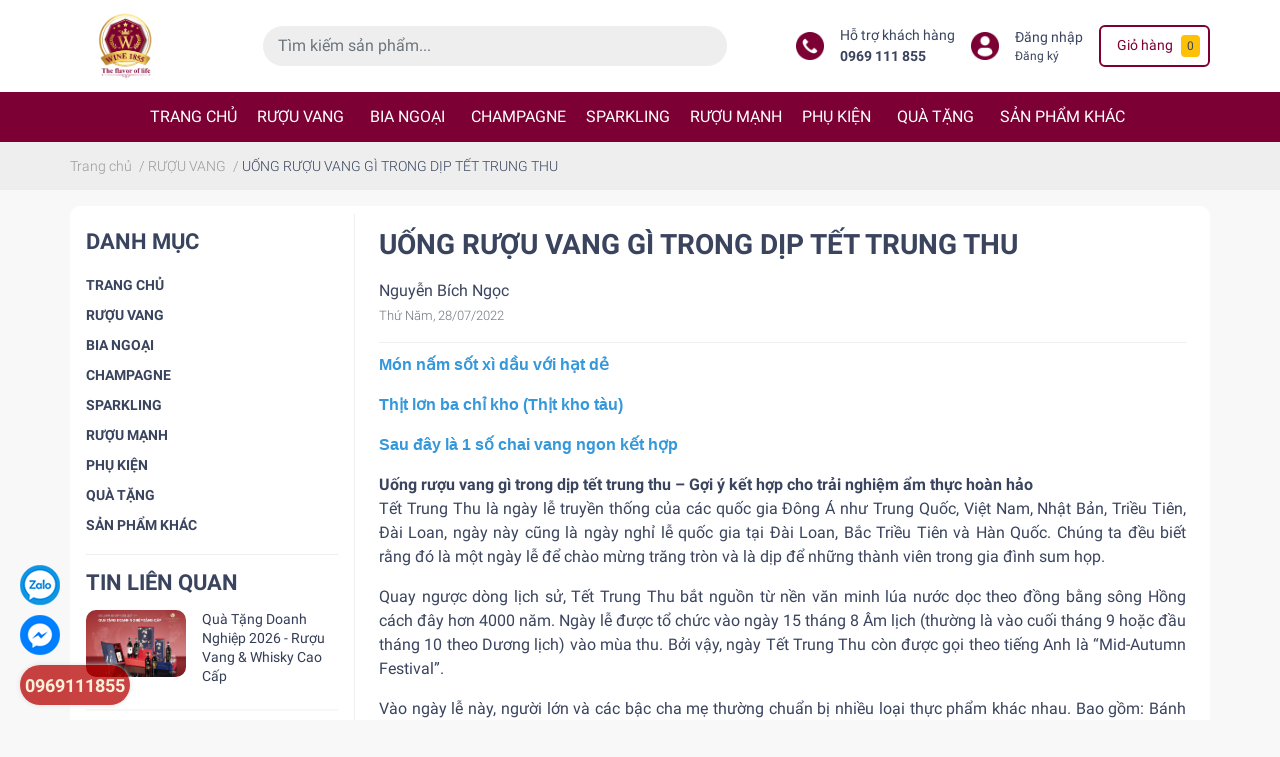

--- FILE ---
content_type: text/html; charset=utf-8
request_url: https://www.google.com/recaptcha/api2/anchor?ar=1&k=6Ldtu4IUAAAAAMQzG1gCw3wFlx_GytlZyLrXcsuK&co=aHR0cHM6Ly93aW5lMTg1NS52bjo0NDM.&hl=en&v=PoyoqOPhxBO7pBk68S4YbpHZ&size=invisible&anchor-ms=20000&execute-ms=30000&cb=v789cvvzd2q6
body_size: 48575
content:
<!DOCTYPE HTML><html dir="ltr" lang="en"><head><meta http-equiv="Content-Type" content="text/html; charset=UTF-8">
<meta http-equiv="X-UA-Compatible" content="IE=edge">
<title>reCAPTCHA</title>
<style type="text/css">
/* cyrillic-ext */
@font-face {
  font-family: 'Roboto';
  font-style: normal;
  font-weight: 400;
  font-stretch: 100%;
  src: url(//fonts.gstatic.com/s/roboto/v48/KFO7CnqEu92Fr1ME7kSn66aGLdTylUAMa3GUBHMdazTgWw.woff2) format('woff2');
  unicode-range: U+0460-052F, U+1C80-1C8A, U+20B4, U+2DE0-2DFF, U+A640-A69F, U+FE2E-FE2F;
}
/* cyrillic */
@font-face {
  font-family: 'Roboto';
  font-style: normal;
  font-weight: 400;
  font-stretch: 100%;
  src: url(//fonts.gstatic.com/s/roboto/v48/KFO7CnqEu92Fr1ME7kSn66aGLdTylUAMa3iUBHMdazTgWw.woff2) format('woff2');
  unicode-range: U+0301, U+0400-045F, U+0490-0491, U+04B0-04B1, U+2116;
}
/* greek-ext */
@font-face {
  font-family: 'Roboto';
  font-style: normal;
  font-weight: 400;
  font-stretch: 100%;
  src: url(//fonts.gstatic.com/s/roboto/v48/KFO7CnqEu92Fr1ME7kSn66aGLdTylUAMa3CUBHMdazTgWw.woff2) format('woff2');
  unicode-range: U+1F00-1FFF;
}
/* greek */
@font-face {
  font-family: 'Roboto';
  font-style: normal;
  font-weight: 400;
  font-stretch: 100%;
  src: url(//fonts.gstatic.com/s/roboto/v48/KFO7CnqEu92Fr1ME7kSn66aGLdTylUAMa3-UBHMdazTgWw.woff2) format('woff2');
  unicode-range: U+0370-0377, U+037A-037F, U+0384-038A, U+038C, U+038E-03A1, U+03A3-03FF;
}
/* math */
@font-face {
  font-family: 'Roboto';
  font-style: normal;
  font-weight: 400;
  font-stretch: 100%;
  src: url(//fonts.gstatic.com/s/roboto/v48/KFO7CnqEu92Fr1ME7kSn66aGLdTylUAMawCUBHMdazTgWw.woff2) format('woff2');
  unicode-range: U+0302-0303, U+0305, U+0307-0308, U+0310, U+0312, U+0315, U+031A, U+0326-0327, U+032C, U+032F-0330, U+0332-0333, U+0338, U+033A, U+0346, U+034D, U+0391-03A1, U+03A3-03A9, U+03B1-03C9, U+03D1, U+03D5-03D6, U+03F0-03F1, U+03F4-03F5, U+2016-2017, U+2034-2038, U+203C, U+2040, U+2043, U+2047, U+2050, U+2057, U+205F, U+2070-2071, U+2074-208E, U+2090-209C, U+20D0-20DC, U+20E1, U+20E5-20EF, U+2100-2112, U+2114-2115, U+2117-2121, U+2123-214F, U+2190, U+2192, U+2194-21AE, U+21B0-21E5, U+21F1-21F2, U+21F4-2211, U+2213-2214, U+2216-22FF, U+2308-230B, U+2310, U+2319, U+231C-2321, U+2336-237A, U+237C, U+2395, U+239B-23B7, U+23D0, U+23DC-23E1, U+2474-2475, U+25AF, U+25B3, U+25B7, U+25BD, U+25C1, U+25CA, U+25CC, U+25FB, U+266D-266F, U+27C0-27FF, U+2900-2AFF, U+2B0E-2B11, U+2B30-2B4C, U+2BFE, U+3030, U+FF5B, U+FF5D, U+1D400-1D7FF, U+1EE00-1EEFF;
}
/* symbols */
@font-face {
  font-family: 'Roboto';
  font-style: normal;
  font-weight: 400;
  font-stretch: 100%;
  src: url(//fonts.gstatic.com/s/roboto/v48/KFO7CnqEu92Fr1ME7kSn66aGLdTylUAMaxKUBHMdazTgWw.woff2) format('woff2');
  unicode-range: U+0001-000C, U+000E-001F, U+007F-009F, U+20DD-20E0, U+20E2-20E4, U+2150-218F, U+2190, U+2192, U+2194-2199, U+21AF, U+21E6-21F0, U+21F3, U+2218-2219, U+2299, U+22C4-22C6, U+2300-243F, U+2440-244A, U+2460-24FF, U+25A0-27BF, U+2800-28FF, U+2921-2922, U+2981, U+29BF, U+29EB, U+2B00-2BFF, U+4DC0-4DFF, U+FFF9-FFFB, U+10140-1018E, U+10190-1019C, U+101A0, U+101D0-101FD, U+102E0-102FB, U+10E60-10E7E, U+1D2C0-1D2D3, U+1D2E0-1D37F, U+1F000-1F0FF, U+1F100-1F1AD, U+1F1E6-1F1FF, U+1F30D-1F30F, U+1F315, U+1F31C, U+1F31E, U+1F320-1F32C, U+1F336, U+1F378, U+1F37D, U+1F382, U+1F393-1F39F, U+1F3A7-1F3A8, U+1F3AC-1F3AF, U+1F3C2, U+1F3C4-1F3C6, U+1F3CA-1F3CE, U+1F3D4-1F3E0, U+1F3ED, U+1F3F1-1F3F3, U+1F3F5-1F3F7, U+1F408, U+1F415, U+1F41F, U+1F426, U+1F43F, U+1F441-1F442, U+1F444, U+1F446-1F449, U+1F44C-1F44E, U+1F453, U+1F46A, U+1F47D, U+1F4A3, U+1F4B0, U+1F4B3, U+1F4B9, U+1F4BB, U+1F4BF, U+1F4C8-1F4CB, U+1F4D6, U+1F4DA, U+1F4DF, U+1F4E3-1F4E6, U+1F4EA-1F4ED, U+1F4F7, U+1F4F9-1F4FB, U+1F4FD-1F4FE, U+1F503, U+1F507-1F50B, U+1F50D, U+1F512-1F513, U+1F53E-1F54A, U+1F54F-1F5FA, U+1F610, U+1F650-1F67F, U+1F687, U+1F68D, U+1F691, U+1F694, U+1F698, U+1F6AD, U+1F6B2, U+1F6B9-1F6BA, U+1F6BC, U+1F6C6-1F6CF, U+1F6D3-1F6D7, U+1F6E0-1F6EA, U+1F6F0-1F6F3, U+1F6F7-1F6FC, U+1F700-1F7FF, U+1F800-1F80B, U+1F810-1F847, U+1F850-1F859, U+1F860-1F887, U+1F890-1F8AD, U+1F8B0-1F8BB, U+1F8C0-1F8C1, U+1F900-1F90B, U+1F93B, U+1F946, U+1F984, U+1F996, U+1F9E9, U+1FA00-1FA6F, U+1FA70-1FA7C, U+1FA80-1FA89, U+1FA8F-1FAC6, U+1FACE-1FADC, U+1FADF-1FAE9, U+1FAF0-1FAF8, U+1FB00-1FBFF;
}
/* vietnamese */
@font-face {
  font-family: 'Roboto';
  font-style: normal;
  font-weight: 400;
  font-stretch: 100%;
  src: url(//fonts.gstatic.com/s/roboto/v48/KFO7CnqEu92Fr1ME7kSn66aGLdTylUAMa3OUBHMdazTgWw.woff2) format('woff2');
  unicode-range: U+0102-0103, U+0110-0111, U+0128-0129, U+0168-0169, U+01A0-01A1, U+01AF-01B0, U+0300-0301, U+0303-0304, U+0308-0309, U+0323, U+0329, U+1EA0-1EF9, U+20AB;
}
/* latin-ext */
@font-face {
  font-family: 'Roboto';
  font-style: normal;
  font-weight: 400;
  font-stretch: 100%;
  src: url(//fonts.gstatic.com/s/roboto/v48/KFO7CnqEu92Fr1ME7kSn66aGLdTylUAMa3KUBHMdazTgWw.woff2) format('woff2');
  unicode-range: U+0100-02BA, U+02BD-02C5, U+02C7-02CC, U+02CE-02D7, U+02DD-02FF, U+0304, U+0308, U+0329, U+1D00-1DBF, U+1E00-1E9F, U+1EF2-1EFF, U+2020, U+20A0-20AB, U+20AD-20C0, U+2113, U+2C60-2C7F, U+A720-A7FF;
}
/* latin */
@font-face {
  font-family: 'Roboto';
  font-style: normal;
  font-weight: 400;
  font-stretch: 100%;
  src: url(//fonts.gstatic.com/s/roboto/v48/KFO7CnqEu92Fr1ME7kSn66aGLdTylUAMa3yUBHMdazQ.woff2) format('woff2');
  unicode-range: U+0000-00FF, U+0131, U+0152-0153, U+02BB-02BC, U+02C6, U+02DA, U+02DC, U+0304, U+0308, U+0329, U+2000-206F, U+20AC, U+2122, U+2191, U+2193, U+2212, U+2215, U+FEFF, U+FFFD;
}
/* cyrillic-ext */
@font-face {
  font-family: 'Roboto';
  font-style: normal;
  font-weight: 500;
  font-stretch: 100%;
  src: url(//fonts.gstatic.com/s/roboto/v48/KFO7CnqEu92Fr1ME7kSn66aGLdTylUAMa3GUBHMdazTgWw.woff2) format('woff2');
  unicode-range: U+0460-052F, U+1C80-1C8A, U+20B4, U+2DE0-2DFF, U+A640-A69F, U+FE2E-FE2F;
}
/* cyrillic */
@font-face {
  font-family: 'Roboto';
  font-style: normal;
  font-weight: 500;
  font-stretch: 100%;
  src: url(//fonts.gstatic.com/s/roboto/v48/KFO7CnqEu92Fr1ME7kSn66aGLdTylUAMa3iUBHMdazTgWw.woff2) format('woff2');
  unicode-range: U+0301, U+0400-045F, U+0490-0491, U+04B0-04B1, U+2116;
}
/* greek-ext */
@font-face {
  font-family: 'Roboto';
  font-style: normal;
  font-weight: 500;
  font-stretch: 100%;
  src: url(//fonts.gstatic.com/s/roboto/v48/KFO7CnqEu92Fr1ME7kSn66aGLdTylUAMa3CUBHMdazTgWw.woff2) format('woff2');
  unicode-range: U+1F00-1FFF;
}
/* greek */
@font-face {
  font-family: 'Roboto';
  font-style: normal;
  font-weight: 500;
  font-stretch: 100%;
  src: url(//fonts.gstatic.com/s/roboto/v48/KFO7CnqEu92Fr1ME7kSn66aGLdTylUAMa3-UBHMdazTgWw.woff2) format('woff2');
  unicode-range: U+0370-0377, U+037A-037F, U+0384-038A, U+038C, U+038E-03A1, U+03A3-03FF;
}
/* math */
@font-face {
  font-family: 'Roboto';
  font-style: normal;
  font-weight: 500;
  font-stretch: 100%;
  src: url(//fonts.gstatic.com/s/roboto/v48/KFO7CnqEu92Fr1ME7kSn66aGLdTylUAMawCUBHMdazTgWw.woff2) format('woff2');
  unicode-range: U+0302-0303, U+0305, U+0307-0308, U+0310, U+0312, U+0315, U+031A, U+0326-0327, U+032C, U+032F-0330, U+0332-0333, U+0338, U+033A, U+0346, U+034D, U+0391-03A1, U+03A3-03A9, U+03B1-03C9, U+03D1, U+03D5-03D6, U+03F0-03F1, U+03F4-03F5, U+2016-2017, U+2034-2038, U+203C, U+2040, U+2043, U+2047, U+2050, U+2057, U+205F, U+2070-2071, U+2074-208E, U+2090-209C, U+20D0-20DC, U+20E1, U+20E5-20EF, U+2100-2112, U+2114-2115, U+2117-2121, U+2123-214F, U+2190, U+2192, U+2194-21AE, U+21B0-21E5, U+21F1-21F2, U+21F4-2211, U+2213-2214, U+2216-22FF, U+2308-230B, U+2310, U+2319, U+231C-2321, U+2336-237A, U+237C, U+2395, U+239B-23B7, U+23D0, U+23DC-23E1, U+2474-2475, U+25AF, U+25B3, U+25B7, U+25BD, U+25C1, U+25CA, U+25CC, U+25FB, U+266D-266F, U+27C0-27FF, U+2900-2AFF, U+2B0E-2B11, U+2B30-2B4C, U+2BFE, U+3030, U+FF5B, U+FF5D, U+1D400-1D7FF, U+1EE00-1EEFF;
}
/* symbols */
@font-face {
  font-family: 'Roboto';
  font-style: normal;
  font-weight: 500;
  font-stretch: 100%;
  src: url(//fonts.gstatic.com/s/roboto/v48/KFO7CnqEu92Fr1ME7kSn66aGLdTylUAMaxKUBHMdazTgWw.woff2) format('woff2');
  unicode-range: U+0001-000C, U+000E-001F, U+007F-009F, U+20DD-20E0, U+20E2-20E4, U+2150-218F, U+2190, U+2192, U+2194-2199, U+21AF, U+21E6-21F0, U+21F3, U+2218-2219, U+2299, U+22C4-22C6, U+2300-243F, U+2440-244A, U+2460-24FF, U+25A0-27BF, U+2800-28FF, U+2921-2922, U+2981, U+29BF, U+29EB, U+2B00-2BFF, U+4DC0-4DFF, U+FFF9-FFFB, U+10140-1018E, U+10190-1019C, U+101A0, U+101D0-101FD, U+102E0-102FB, U+10E60-10E7E, U+1D2C0-1D2D3, U+1D2E0-1D37F, U+1F000-1F0FF, U+1F100-1F1AD, U+1F1E6-1F1FF, U+1F30D-1F30F, U+1F315, U+1F31C, U+1F31E, U+1F320-1F32C, U+1F336, U+1F378, U+1F37D, U+1F382, U+1F393-1F39F, U+1F3A7-1F3A8, U+1F3AC-1F3AF, U+1F3C2, U+1F3C4-1F3C6, U+1F3CA-1F3CE, U+1F3D4-1F3E0, U+1F3ED, U+1F3F1-1F3F3, U+1F3F5-1F3F7, U+1F408, U+1F415, U+1F41F, U+1F426, U+1F43F, U+1F441-1F442, U+1F444, U+1F446-1F449, U+1F44C-1F44E, U+1F453, U+1F46A, U+1F47D, U+1F4A3, U+1F4B0, U+1F4B3, U+1F4B9, U+1F4BB, U+1F4BF, U+1F4C8-1F4CB, U+1F4D6, U+1F4DA, U+1F4DF, U+1F4E3-1F4E6, U+1F4EA-1F4ED, U+1F4F7, U+1F4F9-1F4FB, U+1F4FD-1F4FE, U+1F503, U+1F507-1F50B, U+1F50D, U+1F512-1F513, U+1F53E-1F54A, U+1F54F-1F5FA, U+1F610, U+1F650-1F67F, U+1F687, U+1F68D, U+1F691, U+1F694, U+1F698, U+1F6AD, U+1F6B2, U+1F6B9-1F6BA, U+1F6BC, U+1F6C6-1F6CF, U+1F6D3-1F6D7, U+1F6E0-1F6EA, U+1F6F0-1F6F3, U+1F6F7-1F6FC, U+1F700-1F7FF, U+1F800-1F80B, U+1F810-1F847, U+1F850-1F859, U+1F860-1F887, U+1F890-1F8AD, U+1F8B0-1F8BB, U+1F8C0-1F8C1, U+1F900-1F90B, U+1F93B, U+1F946, U+1F984, U+1F996, U+1F9E9, U+1FA00-1FA6F, U+1FA70-1FA7C, U+1FA80-1FA89, U+1FA8F-1FAC6, U+1FACE-1FADC, U+1FADF-1FAE9, U+1FAF0-1FAF8, U+1FB00-1FBFF;
}
/* vietnamese */
@font-face {
  font-family: 'Roboto';
  font-style: normal;
  font-weight: 500;
  font-stretch: 100%;
  src: url(//fonts.gstatic.com/s/roboto/v48/KFO7CnqEu92Fr1ME7kSn66aGLdTylUAMa3OUBHMdazTgWw.woff2) format('woff2');
  unicode-range: U+0102-0103, U+0110-0111, U+0128-0129, U+0168-0169, U+01A0-01A1, U+01AF-01B0, U+0300-0301, U+0303-0304, U+0308-0309, U+0323, U+0329, U+1EA0-1EF9, U+20AB;
}
/* latin-ext */
@font-face {
  font-family: 'Roboto';
  font-style: normal;
  font-weight: 500;
  font-stretch: 100%;
  src: url(//fonts.gstatic.com/s/roboto/v48/KFO7CnqEu92Fr1ME7kSn66aGLdTylUAMa3KUBHMdazTgWw.woff2) format('woff2');
  unicode-range: U+0100-02BA, U+02BD-02C5, U+02C7-02CC, U+02CE-02D7, U+02DD-02FF, U+0304, U+0308, U+0329, U+1D00-1DBF, U+1E00-1E9F, U+1EF2-1EFF, U+2020, U+20A0-20AB, U+20AD-20C0, U+2113, U+2C60-2C7F, U+A720-A7FF;
}
/* latin */
@font-face {
  font-family: 'Roboto';
  font-style: normal;
  font-weight: 500;
  font-stretch: 100%;
  src: url(//fonts.gstatic.com/s/roboto/v48/KFO7CnqEu92Fr1ME7kSn66aGLdTylUAMa3yUBHMdazQ.woff2) format('woff2');
  unicode-range: U+0000-00FF, U+0131, U+0152-0153, U+02BB-02BC, U+02C6, U+02DA, U+02DC, U+0304, U+0308, U+0329, U+2000-206F, U+20AC, U+2122, U+2191, U+2193, U+2212, U+2215, U+FEFF, U+FFFD;
}
/* cyrillic-ext */
@font-face {
  font-family: 'Roboto';
  font-style: normal;
  font-weight: 900;
  font-stretch: 100%;
  src: url(//fonts.gstatic.com/s/roboto/v48/KFO7CnqEu92Fr1ME7kSn66aGLdTylUAMa3GUBHMdazTgWw.woff2) format('woff2');
  unicode-range: U+0460-052F, U+1C80-1C8A, U+20B4, U+2DE0-2DFF, U+A640-A69F, U+FE2E-FE2F;
}
/* cyrillic */
@font-face {
  font-family: 'Roboto';
  font-style: normal;
  font-weight: 900;
  font-stretch: 100%;
  src: url(//fonts.gstatic.com/s/roboto/v48/KFO7CnqEu92Fr1ME7kSn66aGLdTylUAMa3iUBHMdazTgWw.woff2) format('woff2');
  unicode-range: U+0301, U+0400-045F, U+0490-0491, U+04B0-04B1, U+2116;
}
/* greek-ext */
@font-face {
  font-family: 'Roboto';
  font-style: normal;
  font-weight: 900;
  font-stretch: 100%;
  src: url(//fonts.gstatic.com/s/roboto/v48/KFO7CnqEu92Fr1ME7kSn66aGLdTylUAMa3CUBHMdazTgWw.woff2) format('woff2');
  unicode-range: U+1F00-1FFF;
}
/* greek */
@font-face {
  font-family: 'Roboto';
  font-style: normal;
  font-weight: 900;
  font-stretch: 100%;
  src: url(//fonts.gstatic.com/s/roboto/v48/KFO7CnqEu92Fr1ME7kSn66aGLdTylUAMa3-UBHMdazTgWw.woff2) format('woff2');
  unicode-range: U+0370-0377, U+037A-037F, U+0384-038A, U+038C, U+038E-03A1, U+03A3-03FF;
}
/* math */
@font-face {
  font-family: 'Roboto';
  font-style: normal;
  font-weight: 900;
  font-stretch: 100%;
  src: url(//fonts.gstatic.com/s/roboto/v48/KFO7CnqEu92Fr1ME7kSn66aGLdTylUAMawCUBHMdazTgWw.woff2) format('woff2');
  unicode-range: U+0302-0303, U+0305, U+0307-0308, U+0310, U+0312, U+0315, U+031A, U+0326-0327, U+032C, U+032F-0330, U+0332-0333, U+0338, U+033A, U+0346, U+034D, U+0391-03A1, U+03A3-03A9, U+03B1-03C9, U+03D1, U+03D5-03D6, U+03F0-03F1, U+03F4-03F5, U+2016-2017, U+2034-2038, U+203C, U+2040, U+2043, U+2047, U+2050, U+2057, U+205F, U+2070-2071, U+2074-208E, U+2090-209C, U+20D0-20DC, U+20E1, U+20E5-20EF, U+2100-2112, U+2114-2115, U+2117-2121, U+2123-214F, U+2190, U+2192, U+2194-21AE, U+21B0-21E5, U+21F1-21F2, U+21F4-2211, U+2213-2214, U+2216-22FF, U+2308-230B, U+2310, U+2319, U+231C-2321, U+2336-237A, U+237C, U+2395, U+239B-23B7, U+23D0, U+23DC-23E1, U+2474-2475, U+25AF, U+25B3, U+25B7, U+25BD, U+25C1, U+25CA, U+25CC, U+25FB, U+266D-266F, U+27C0-27FF, U+2900-2AFF, U+2B0E-2B11, U+2B30-2B4C, U+2BFE, U+3030, U+FF5B, U+FF5D, U+1D400-1D7FF, U+1EE00-1EEFF;
}
/* symbols */
@font-face {
  font-family: 'Roboto';
  font-style: normal;
  font-weight: 900;
  font-stretch: 100%;
  src: url(//fonts.gstatic.com/s/roboto/v48/KFO7CnqEu92Fr1ME7kSn66aGLdTylUAMaxKUBHMdazTgWw.woff2) format('woff2');
  unicode-range: U+0001-000C, U+000E-001F, U+007F-009F, U+20DD-20E0, U+20E2-20E4, U+2150-218F, U+2190, U+2192, U+2194-2199, U+21AF, U+21E6-21F0, U+21F3, U+2218-2219, U+2299, U+22C4-22C6, U+2300-243F, U+2440-244A, U+2460-24FF, U+25A0-27BF, U+2800-28FF, U+2921-2922, U+2981, U+29BF, U+29EB, U+2B00-2BFF, U+4DC0-4DFF, U+FFF9-FFFB, U+10140-1018E, U+10190-1019C, U+101A0, U+101D0-101FD, U+102E0-102FB, U+10E60-10E7E, U+1D2C0-1D2D3, U+1D2E0-1D37F, U+1F000-1F0FF, U+1F100-1F1AD, U+1F1E6-1F1FF, U+1F30D-1F30F, U+1F315, U+1F31C, U+1F31E, U+1F320-1F32C, U+1F336, U+1F378, U+1F37D, U+1F382, U+1F393-1F39F, U+1F3A7-1F3A8, U+1F3AC-1F3AF, U+1F3C2, U+1F3C4-1F3C6, U+1F3CA-1F3CE, U+1F3D4-1F3E0, U+1F3ED, U+1F3F1-1F3F3, U+1F3F5-1F3F7, U+1F408, U+1F415, U+1F41F, U+1F426, U+1F43F, U+1F441-1F442, U+1F444, U+1F446-1F449, U+1F44C-1F44E, U+1F453, U+1F46A, U+1F47D, U+1F4A3, U+1F4B0, U+1F4B3, U+1F4B9, U+1F4BB, U+1F4BF, U+1F4C8-1F4CB, U+1F4D6, U+1F4DA, U+1F4DF, U+1F4E3-1F4E6, U+1F4EA-1F4ED, U+1F4F7, U+1F4F9-1F4FB, U+1F4FD-1F4FE, U+1F503, U+1F507-1F50B, U+1F50D, U+1F512-1F513, U+1F53E-1F54A, U+1F54F-1F5FA, U+1F610, U+1F650-1F67F, U+1F687, U+1F68D, U+1F691, U+1F694, U+1F698, U+1F6AD, U+1F6B2, U+1F6B9-1F6BA, U+1F6BC, U+1F6C6-1F6CF, U+1F6D3-1F6D7, U+1F6E0-1F6EA, U+1F6F0-1F6F3, U+1F6F7-1F6FC, U+1F700-1F7FF, U+1F800-1F80B, U+1F810-1F847, U+1F850-1F859, U+1F860-1F887, U+1F890-1F8AD, U+1F8B0-1F8BB, U+1F8C0-1F8C1, U+1F900-1F90B, U+1F93B, U+1F946, U+1F984, U+1F996, U+1F9E9, U+1FA00-1FA6F, U+1FA70-1FA7C, U+1FA80-1FA89, U+1FA8F-1FAC6, U+1FACE-1FADC, U+1FADF-1FAE9, U+1FAF0-1FAF8, U+1FB00-1FBFF;
}
/* vietnamese */
@font-face {
  font-family: 'Roboto';
  font-style: normal;
  font-weight: 900;
  font-stretch: 100%;
  src: url(//fonts.gstatic.com/s/roboto/v48/KFO7CnqEu92Fr1ME7kSn66aGLdTylUAMa3OUBHMdazTgWw.woff2) format('woff2');
  unicode-range: U+0102-0103, U+0110-0111, U+0128-0129, U+0168-0169, U+01A0-01A1, U+01AF-01B0, U+0300-0301, U+0303-0304, U+0308-0309, U+0323, U+0329, U+1EA0-1EF9, U+20AB;
}
/* latin-ext */
@font-face {
  font-family: 'Roboto';
  font-style: normal;
  font-weight: 900;
  font-stretch: 100%;
  src: url(//fonts.gstatic.com/s/roboto/v48/KFO7CnqEu92Fr1ME7kSn66aGLdTylUAMa3KUBHMdazTgWw.woff2) format('woff2');
  unicode-range: U+0100-02BA, U+02BD-02C5, U+02C7-02CC, U+02CE-02D7, U+02DD-02FF, U+0304, U+0308, U+0329, U+1D00-1DBF, U+1E00-1E9F, U+1EF2-1EFF, U+2020, U+20A0-20AB, U+20AD-20C0, U+2113, U+2C60-2C7F, U+A720-A7FF;
}
/* latin */
@font-face {
  font-family: 'Roboto';
  font-style: normal;
  font-weight: 900;
  font-stretch: 100%;
  src: url(//fonts.gstatic.com/s/roboto/v48/KFO7CnqEu92Fr1ME7kSn66aGLdTylUAMa3yUBHMdazQ.woff2) format('woff2');
  unicode-range: U+0000-00FF, U+0131, U+0152-0153, U+02BB-02BC, U+02C6, U+02DA, U+02DC, U+0304, U+0308, U+0329, U+2000-206F, U+20AC, U+2122, U+2191, U+2193, U+2212, U+2215, U+FEFF, U+FFFD;
}

</style>
<link rel="stylesheet" type="text/css" href="https://www.gstatic.com/recaptcha/releases/PoyoqOPhxBO7pBk68S4YbpHZ/styles__ltr.css">
<script nonce="wjMFef4bHMdob36VSwWr9A" type="text/javascript">window['__recaptcha_api'] = 'https://www.google.com/recaptcha/api2/';</script>
<script type="text/javascript" src="https://www.gstatic.com/recaptcha/releases/PoyoqOPhxBO7pBk68S4YbpHZ/recaptcha__en.js" nonce="wjMFef4bHMdob36VSwWr9A">
      
    </script></head>
<body><div id="rc-anchor-alert" class="rc-anchor-alert"></div>
<input type="hidden" id="recaptcha-token" value="[base64]">
<script type="text/javascript" nonce="wjMFef4bHMdob36VSwWr9A">
      recaptcha.anchor.Main.init("[\x22ainput\x22,[\x22bgdata\x22,\x22\x22,\[base64]/[base64]/[base64]/[base64]/[base64]/[base64]/KGcoTywyNTMsTy5PKSxVRyhPLEMpKTpnKE8sMjUzLEMpLE8pKSxsKSksTykpfSxieT1mdW5jdGlvbihDLE8sdSxsKXtmb3IobD0odT1SKEMpLDApO08+MDtPLS0pbD1sPDw4fFooQyk7ZyhDLHUsbCl9LFVHPWZ1bmN0aW9uKEMsTyl7Qy5pLmxlbmd0aD4xMDQ/[base64]/[base64]/[base64]/[base64]/[base64]/[base64]/[base64]\\u003d\x22,\[base64]\x22,\x22R3/[base64]/DpkTCsEnDuRvDizLDgsOnwqJQw5DCjcOMwoFZwqpHwoUbwoYFw7HDjsKXfDDDsC7CkwDCq8OSdMOqQ8KFBMO1Q8OGDsK4JBhzfTXChMKtHMOOwrMBEwwwDcOQwoxcLcOVK8OEHsKxwpXDlMO6wrIue8OENA7CszLDiU/Csm7ChUldwoExV2gOWMK0wrrDp1zDiDIHw67CulnDtsOQdcKHwqNGwrvDucKRwrkTwrrCmsKww7hAw5hiwpjDiMOQw7jCnSLDlxzCr8OmfTHCqMKdBMORwr/ColjDvMK8w5JdS8KYw7EZPcO9a8KrwqoWM8KAw5XDlcOuVD7Cpm/DsWAYwrUAcUV+JTnDnWPCs8O6BT9Bw6sowo17w5fDj8Kkw5kmFsKYw7pKwpAHwrnCtyvDu33CjMK2w6XDv27CkMOawp7ChhfChsOjcMKCLw7CqiTCkVfDkcO2NFR9wr/DqcO6w45SSANxwrfDq3fDkcKHZTTCtcOYw7DCtsKSwrXCnsKrwpcswrvCrHXCmD3CrWPDo8K+ODTDnMK9CsO9TsOgG1x7w4LCnXnDjhMBw6fCtsOmwpVeCcK8LxRbHMK8w6cgwqfClsOdDMKXcRtRwr/Du1zDsEo4DQPDjMOIwqhbw4BcwpLCuGnCucOvW8OSwq4aHMOnDMKgw5TDpWE2EMODQ2XCnhHDpRUOXMOiw5XDmH8iR8Kkwr9AEMOMXBjChcKqIsKnaMOOCyjCrMO5C8OsIm0QaFTDnMKML8K6woNpA01ow5UNa8Kdw7/DpcOjHMKdwqZ7Q0/DonHCmUtdIsKeMcOdw6/DlDvDpsKuEcOACEDCh8ODCXwueDDCiBXCisOgw6TDkzbDl3Fxw4x6QTI9AnpCacK7wozDqg/CgjbDtMOGw6cIwqpvwp4lT8K7YcOnw6V/DTMDfF7Dtm4FbsOzwoxDwr/CkMO3SsKdwrTCicORwoPCq8OPPsKJwpZATMOJwqDCtMOwwrDDisOdw6s2OsKAbsOEw4fDocKPw5l+wpLDgMO7Yi48EyNYw7Z/QVYNw7g8w50US0bCnMKzw7JPwrVBShvCnMOAQwPCqQIKwpTClMK7fSfDiToAwo/DgcK5w4zDosKcwo8CwqZDBkQEE8Omw7vDrwTCj2NFXTPDqsOXfsOCwr7DqsKUw7TCqMK5w6LCiQBpwpFGD8K/cMOEw5fCuUoFwq8rTMK0J8Onw5HDmMOawrh3J8KHwoQFPcKufRlEw4DCisOJwpHDmjQ5V1taXcK2wozDhChCw7MWecO2wqtUUsKxw7nDhFxWwok9woZjwo4swq7Ds2rCpsKBLTrCjUDDs8O1OGrCpMKbTCbCjsK3UVEOw7zCmF/DtcO8fsKmTynCqsKHw5nDuMKwwoPDumEeeCcDa8KyOnx7wpk+WcOowpNdGUB/wprCqTo3CxVbw5fDsMOXNsOyw5d4w58nw71hwpfDklxMCxEMBxt6JFnDucOTeQYkGHjDnkPDrR3DrsO7GWBUO1F4T8KxwrnDrmBJEBQ6w6bCr8OjPMOzw6UkZMOTIm4lD2fDs8KLIg7CpwE6V8K4w7HCt8K9EMOZFMOoNCHDmsOuwq/DrAnDhjVIYsKbwonDi8KAw6BNw44qw4rCg17DkCk3GsKIwpjCpcK+GCIuXcKYw55/wpLDplvDvMKvZFYRw7Blw6tIY8K2ejQkV8OSAsOKw5XCozFSwrhhwqXDr0o/[base64]/DcKNRsO1wpbDlMKBwr/CvsKyw7RIwpjCpcO+OcOcAMOYMR/CkMO3wr9gwpkKwowzXwXCmxHChCIyFcOCD1DDrMKELcOdanTCgcOfMsOMRX3DhsOTJiLDmBrCrcOpCMKYZ23DmsOBOXY+QC5mdsO3Ygcuw6APaMK7wrEYwo/Cpi5OwrXCgsOfwoPDrMKCEMOdbSA5YQwnUnzDlcOtABh0IsO/K3/CosKZwqHCtGpKwrzCssOoYXIYwpA/bsKwd8OBHRHCo8K7w70rKmnCmsO6CcKfwo4YwrPDsUrCsDPDj150w7scw7/[base64]/Ck0fDqF/[base64]/[base64]/w6rCosK0N0t+w4xFCRPCszbDgMKLw4QRwqFQw4jDrkHCk8OXwoPDlcOQVyArw7vCj2/CucKxfynDvsOUJ8K/wrzCjiDDjsOYA8OrHU/DnmhCwovDnMKPUcO0wp3CtcOrw7vDmgtawp/DlS41wopRwrR7wq/CoMO1ckXDrlVueCsWRhxPLMOWwpIfH8Ohw7w+wrTDnsK7H8KJwoVSGXoPw74REy9hw74TDsOSACcywo3DksK7w6gXbMOrIcOUw5zCmsOSwpMhw7HClMKgWcOhwpXCuE7DgiwPJMKdbDHCtybCsEQ/HVLCgMKSw7YPw4hyfMOiYxXCgsOjw4/DlMOYeWXDiMKKwqEYwokvSUU0RMOqaQ47wrbClcO+VW8HRnBCIsKVTcOWEQ/CsgcqW8KmMMOYbVw8w6nDv8KbMMOjw4BcVBrDpmZeQEXDpMOww5HDoSPCvgDDvFzCk8OSFhFvS8KMSSp8wpIDwrXCuMOhPMK+GcKlIwFfwqvCoysxPMKPw5LCg8KELcOJw7DDosO/fFkPDcOzGsKYwonCvmfDj8K2UVLCs8OgTTjDhsOCFRU9woFewoguwoDCiVbDtMO9w5oheMOHDsOyMcKRcsOWcsOdQMKVN8K8wrcww5EiwpYww5xafsK7VUHDtMK+RS4ebSIgJsORRcO1F8Krwq0XWULDpSrChGTDmcO4w6hfQRHDksKvwpPClMOxwr/Cs8O4w5J5U8K9Pg8JwojDi8OVRwjCg2Jrd8KwNGrDu8OMwrVrD8KVw71pw4TChcOBGQ9twpzCvsKnCnI2w4/DglnDoWbDlMO3CMOCFi8Tw7/DpQ3DriPDjR9gw7APC8OSwrbDvDtYwqsgwqJzXsOTwrAZA2DDggnDiMKewrpeNcK1w6tiw6UiwoVuw6hywpUsw57Cu8K7IHXCv0Bxw5Mmwp/[base64]/Cs8OTV1LDgsOWWSV/AsO0QcKswoHCjsOAw5nDuVo+AVTDqcKiwrVAwp3DvVTCmsKdw67DvMODwr44w6DDu8OKRj7CiA1QFR/[base64]/[base64]/OHwsD0bCn8O1A1QGwq7Ctk/[base64]/dcKewrk0woACw7rDmMOjQGoMwpnCucOAwp07wrbCuiPDscK8OgbDpjVBwrLDk8KSw5gGw79PY8K4PjQqHnB5esKNQcKVwptbeCXCqMOKQnnClsOvwqjDlcOnw6s4EcO7GsOhHsOidBMRw7EQOwLCgsKSw6INw7sXQTVUwr/[base64]/w7nCnMOEwpJOw77CksKhI8OwEi1lCMKOLyo7ZmfCjsKGw5EqwrjCqgHDt8KFYsKbw54fXMKyw4vCi8OCXSjDkkXCosK8bMKTw77CohzCkj8IGMKQd8KUwoDDiw/DmsKXwp7CncKKwoFWCTjCh8KbE2E+YcKMwrMMw5gKwqHCoU1nwrogworCnAovDiEfGiLCi8OcfcO/[base64]/HFIBw4XDisOuc8Ofw4hcDDDCusOzOncbw7BWQMKuwqHDrzXClw/[base64]/[base64]/CscOJw6fCg8O7EEhmw7FYBsOOw4rDsw/DvsKnw6cwwoBCAMOWDcKUSFvDv8KvwrPDsFI4SThmwp9oUsKww4/DvMO4eExPw4hOO8OXc0vDp8KdwppsQcO2TF7CiMK8AsKDbn16T8KUPQUaJy8owpHCr8OwZ8OPwox4eQXCuEHCpcKjbS5OwpkkIMORN1/[base64]/[base64]/CqA1OMRvDng7CpXfCm8Kzd8O3MwcMw5ttKG3Cu8KYMsKew6oyw7Ynw58hwpHDjsKjwrvDuEExOWLDjsOsw53DkMORwqfDmg9iwokKw4DDsGLCpsO3VMKXwqbDqsKecMOvVXkdL8Odwo7DkhDDqsOSG8KUw58pw5RIwrzDi8ONw6/[base64]/Cs8Oiw6TCtMOWDCDDp8K4w6nCtDcNwrAmw7s/[base64]/[base64]/DrsO3w7LDjkHDsyxJw6c1w54TwqQ7w7DCuMO7w4DDkcO1wrsabAUtE1LCtMOPwrorUcOWVnUXwqcZw7XCpsO3wr4xw5tCwpXCqcO+w4HCssO0w4s5L1LDpUvCsDg1w5Y1w6liw5PCmRg0wrAxQsKhV8KAw7jCig5PfMKOPsOTwrRLw6h2w4I/w4jDpH0AwoFJGgxHNcOAPcOdwo/Di3EKf8KENHlPJ2RLND8Qw4jCn8Kbw4h4w5JSFBMWQMKqw641w4gCwoTCoD5Zw6nCskIVwrzCkhczHCotdQVyTztUwqI4V8K1YcKKCg/Cv37CnsKOw7ozcSjDhmJWwrbCrsKFwojCqMORwpvDmcKOwqhEw53DuhPCp8KKF8OnwolGwotEw6VfXcORYXzCpiJsw5/DssO9aX7DvBN/wr4TPcKnw6vDm2jCgsKDcg/Dv8K7RmXDh8OvPVbClDzDpEIDbMKWw6Q/w6DDiTPCocOsw7/DvMOCccKewpBowpLCtMOBwq5Zw7bCm8KmacOZw5EmfsO/[base64]/[base64]/dz/Ci8O/HjfDm8OabsOZYzgVV8KhwoLDg8K+Nk7CicOLwpk3XnTDrMO2JCTClcKiSSzCocKcwpJJw4bDiGrDtQFEw7guM8KvwoAFw405KsO/WRVSSi1nScO+ST0XbsK+wpkGZDHDgx/ChDQaFRxGw7DCksKEQMKFwrtGJ8KgwrQGUwzCmWbCv3FcwpRrw6fCqznCvsKuw7/DvinCo1bCnzoEZsOLTsK/w40KRWvDtMK2AsOfwobDjR52w7/Ds8K3eHUkwpQ7TMKRw55IwozDjCTDpkTDokvCnjQdw5wcKj3CpjfDi8K4wphbVQTDgsKwcCE8wqLCn8Kuw6bDqVJtVMKAwqZ/w70AG8Ome8ORYcKVw4EMKMOuBsKrUcOYwojCjMOVYRIPaS5RcR12wrE7woDDoMKOOMODSyHCm8KyPlpjQcKEVcKPwoLDrMKqMzx7w6/Cti/DoGzCosO5w5zDtxsYw4oiJQnCkG7Dn8K8woVJNyAIGADDo3fDvwDDgsKnXsKtwrbCoQMgwrjCq8KbS8OWO8OxwpZmOMO4GCEnAsOcwrphCCRBK8Ozw4ZxNTwRw43DiWcYwoDDmsKLDMOJbUDDo3AbY2fDrjtgfMO1YMKZccOTwo/DnMOBNA17BcOyVCjClcKZwpBfPVwKeMOBUSNywrfCjsOBYMKCOcKjw4XCq8O3DcKcYMKaw4jCgsKiwocPw7fDuFRwaV1EK8KIA8KJeHfCkMOGw4ABX2UCw5LDlsOkS8KfczHCrsOEME5Kw4ReZ8K5DcONwr4vw5l4FcOTwrBfwqUTwp/[base64]/DslZCNiVdw7FcwpPCp3LDhRTCuW5pQUg5bsOqI8O/wrfCpCzDs0nCosOCZEMAVsKWegkFw4sKUTAHwo0VwqbDusKow4XCv8KGSyZ3w7vCtsODw5V7McKbMCDCusOZw69DwqgyTjfDvsOVISUGGz/DtDPCtRopw5IJwoswAsO+wrphRsKSw58hcMO7w4BOL1YYKC4iwozCnFNPd3TCjG0LGcKNWS8zBRhTfwhKNsO1wofCnsKnw7R+w50fdcKQF8O9wol6w67DrsOKPlsuOGPDocKaw5pIScOtwrvCmmp7w4LDpA/DmMKBMMKnw5p6KE89Bg9jwqlRWQfDksKMPsOJScKMLMKAwrDDgcOKVAZSGD3DvsOCU1vDn2bDjSAyw7xLKsO4wrd9w6DCnnpuw4fDp8KswrR4PMKSwqHCt0/DpsK/[base64]/w5zCgcOEc8KVdSDDq3LDicOdbcO6w7YlZy1BOwDDlig6XU3Cg24gw4YeTVBKCsKtw4XDucOiwprConTCrF7CnWBwbsOgVMKXw559EmHCnlN9w4paw5vCojVAwr/CkyLDt3EbSxDDqyTClRYmw4RrQcKIPcKBfGLCv8KUwpvCm8OfwrzDscOVWsKFdMOfw555wo/Dj8OFwooVwobCscKMJkHDth8bwqnDuTbCnVXDkMKkwpE4wo7ChkrCi1h2K8K3wqrCq8OuMF3CssKdwoRNworCqgDDmsO/csOgw7fCgcK6wp1yOcOsOcKLw4nCuyLDtcOlwrHCgRPDhwwmIsO+HMKYA8Kkw5U7wqrCoB8zFMObw5jCpFIFCsONwo7Cu8KHD8K1w7jDtcONw7VMYk12wppXDsKxw6HCph8pwpfDn2TCqhDDlsKlw4ANS8KewphCBDhpw6XDilhOUlsRcsKvecOzcAbCpk/CvFMLPR8tw7bCriUMD8KQUsOtZj3CkmNjPsK/[base64]/Cq2XDpCNNwo/Cp8OTwqoiKj1Nw4Row7kdw7zCgVNDe3HCjSXDmxwgKA4XFMO6AUUDwplmU19mTgvDvnUdwrvDuMObw55zESPDg2kDw74pw6DCvXtYbsK4cDtdwrhlFcObw6MOw6XConAJwpPDncOjEhDCrAXDkURGwpElEsKmwp4bwq/CncOjw4nDohBXe8KAf8ObGRLDhSrDksKJwqxleMOhw4MiS8OSw7djwqVVCcKAHSHDs1fCq8KEFDYQw7AaQTfChyVRwobCn8OuRcKKXsOUDsKbwojCucOnwoR9w7lLXA7DvEpiUEdmw71sc8KAwoZMwo/DoQA/BcOeIANrWcOZwpDDijlSwoNML1fDjA/CmQ7Dsl7DssKJK8K4wq8/[base64]/[base64]/CrMKCw7HCqMK7w5YHPsO4XXBQWkbDjsKRwpd/LHDCgMK8w5dYWBM9w4weSBnDogvCmRQXw6rDvUXChsK+IMKaw7sTw4MtYh4OHht5w5TCrRtfw5PDpQTCrxI4Z27Cg8KxdGLCt8K0QMOXwoNAw5vCl0Q+wrw+w7EFw4zCsMO8XVnCpcKZw7HDohXDlsO5w7/DrsKVA8K8w7XDlmcEGsKOwotOEExSwqHDlRrCpDFYABrDlTrCkk94GsKdFBEQwrg5w5VRwqnCrxnDrAzCtcOeREVRZcOfURHCqlEwIE8awp/DtMOKDzJnW8KBbcK5wpgfw7vDuMKIw6puYyMPAwlTM8O0NsKrdcOgFyzCgHHDoEnCm3l4BzUtwpF/CXnDrh4jLsKNwrEMU8Kow5Ziw6V2w4XCsMO9wrzDlxTDg1DCvBZGwrF5wqvDvMKzw53CgmBawrjDrlXCk8K+w4IHw6vCpWzCvT9aU1NZGTPCvcO2wr9fwr3ChTzDhMORw50/w5HCicOOCMKBDMKkHzrCr3U6wrbCvMOVwrfDqcOOGcOpeykFwrdZG1zDocOUwrl6wobDqH/[base64]/Ds8KURcKJIcKoazxGw7Y2cjwDYcOrIFBpXl/[base64]/w4suVMKoDTvDtMKYw5jDgG/Cr2LDpU5Uwr/CiW/CtsOLJcOzfz99OX/CtcKrwoJFw7omw7NTw4nCvMKHbcKrNMKuw7JmUgpNCMOzbXgmwogOM08bwqUtwrFmYRgEFypewrXDngzDj3bDg8OhwpA7w4rCgTTCmcOoEFzCpkt/[base64]/CjcKlw5zCm8Otw7vCmRzChiUFw4XCql0oR3HDuXwywrPCpGPDjigFZVXDgwR7O8KDw6QiIHXCoMO+ccOjwpLClMK/wpTCvsOfwoUzwo9zwq/Cmx0xIWUmB8K7wrdWwogdwqkbw7bCqsOXFsKFdcOecgFqQClDwr1GdcOwFMOOdsKEw5MrwoFzw4DCmEkIW8Omw5bCm8K7wr4/w6jCmgvCjMKAY8KDBgEUclDDq8Ocw7nDu8Kswr3CgADDgUYzwp85ScKewrnCuT/CuMKONcK3AxvCkMOEbFtrwp3Dg8KuWEbCpBIww7DDglcgHVR5GVl5wrp4Wj9Gw7nCvVdlXVjDq0zChMO/wqJWw5TDj8OEGMOCw4QNwpPCrAhMwpzCnRjCvQcmw6VqwoMSPcO9a8O8Y8K/wq19w7rCoFBZwo7DiR0Qw7ltw6oeeMO6w6BcDsK7D8Kywod9eMOFfEDCqFnClcOAw5JmMcOTwrLCmCLDuMK4YsO2CcKAwqAHLD5Rw6U2wrDCssO/woF3w4JPHHcoJBTCl8KPYsK1w6XCq8KGw4ZXwroRK8KVGyTCjcK1w5nCscO5wqAAEcKech/[base64]/w6JKwrFmw5XCjsKILxVjNsOID8KHCG3DuSXDm8K7wo06wqI4wrnDmkd5ZWXCqcO3wpTDoMKjwr3DsB0xFGM2w6wuw5TCkWhdKHfCjVfDs8KBw4TDvRbCsMOxDEbCtMKbRxnDq8K9w48bUsOQw6/CkmHDlMOTF8KAWMO5wpvDlUnCscKAYsO+w67DsCsLw4xZUMO4wpDDk2Z7woUewoTCs0XDsgAXw4TClEfDnhsAPsKvJw/CjWVjf8KlT218KMKcDMOabiXCiEHDp8OEXmVcw7xywoc1IcKgw5HCisKLZG/CrsOuwrcnw612w51IdSrDtsObw6QBw6TDiwvCqCzCp8OiPcKoSQdJdwl5wrbDlhM3w7vDksKEw5rDqjtSGEnCv8OKGsK3wqJmeVsAa8KcP8OSOAtKflPCpMOTRV4vwoxjwr0KH8KXw47DksOGCMOQw6osTMOIwozCiH/DlBRuKg57KMOuw4Y4w5xuQkgQw7PDhlbCvsO5aMOvdSbCnMKaw5UHwo0/W8OLa1zDl0XDtsOgwpBJSMKFRnsEw7PChcOYw79rw57Dh8Knc8OtPhl/wqtuPV12wpR/wpTCvgfDnDHCgsOBwoXCo8KaKxfDhsKDellmw57CujYtwqoVeg1hwpXDrcOnw7XDvcKlUsK/wrPCv8OVdcOJd8OKMcO/[base64]/[base64]/wqTDi8OaE8KgwoohRFPCgRTDr8OCwqPDoh9XwrJuZMOQwpDDosKSdsOiw6Z2w4nCkH8oJi0KGSg0IEHCp8OWwqoAV2nDvsOpag7CgTBtwq/DiMKZwqXDp8K0SDBXCCt6G38YdFbDisOBDixawpLDuQrCqcO/D01Hw40Hwr51wqDCgsKsw7JYeFJwAsOaZjE9w7IFZsK0ESbCscKtw7FPwrzCucOBccKiwqvCh3LCryVhw53Du8KXw6/DqUvDtsOTwpTCrcORL8KXIsKTScK7wpnDsMO5CsKHw7rCncOew4kURD7CtyXCul4yw5Z1McKWwrt+dsK1w7E1KsOEK8OIwoFbw4Y5HlTCnMKWSmnDvl/CpA3CksKbLcOUwoMfwqDDiRpZMggIw4RFwrB/NMKrY1DDjiM/[base64]/wobCkQ9Ww7oSwr3CnGcMwrVCw5DCkcOoBhrCvR1VfcOzwoBjw5s8w6fCqB3DncKVw7xvFEMkwpMhw50lw5M0LScpwpPDgMOcTMOww63DqHUNwqdmVWtzwpXCmcKYwrcRw7fDsQFUwpHClzQjR8OXasKJw4zCikgfwonDkxdMJX3Cr2JQw7QlwrXDsjdww60RBQ/CisKTwpnCunPDlcKfwrofRsKmbcK0SgAHwozDgQvCicKsFxxLeTxqTH/Cpl15GAw+w74jdD0tfsKAwrMowr3CgsO4w6rDiMOcLSo2woXCkMOsAncMw5XDnVoyesKWJFtlXRHDpMOYw6rCgsOETsO1NnIiwp5+VRnCgMOeSWXCsMOiDcKga0vCk8KuNwokA8O4RkrCg8ORNMK3wrrDmypUwq/Dkxl6HcK6N8OZYXEVwp7DrWlTw5cOOywSFSUUScKGMRl+w5hLw7/CmQ0mbwjCmBTCt8KWRHAJw4hxwop8HMOuK25zw5/DjMKBwr4yw5XDn0LDoMOrATU1Sj8Iw60+esKbw4XDkSMbwq7CvRQkVzzDgsORw4jCp8K1wqQrwqHDuAV6wqrChcO6MMKPwoE/[base64]/wrjDtBDDnzPCusK7wpE9dlUydsKLQSLCjsKOXxvCg8KGw6FGw6p3AcOyw6k7fcO9anVnUsKYw4PCqQhnw7XCnE3DrXTCk0rDgsOmwqplw7vCvBvDjAFow4wkwqjDisOuwqsOQwzDmcKFbh5GTWRowphFF07ClsOpcMKeHERuwo5lwr9oMMK6R8Obw7/Dp8Oew7rCpAIMWsKIMyDCgHh0HQogwqpBHGgucsOPO0VJEl5sXT4FVCFsDsOXRFZQw6nDswnDiMKxw6pTw4zDoiTCu3p1cMONw73CpxpGFMOlMDTCucO3w5xQw47ClmtXwqzCh8ODwrHDtsOXHcOHwoDDrFgzGcOsw403woJawrNLM2UCR2QFPMKJwp/Di8KCTcOZwqXDojB7wrzDlRs3wrF2wpsrw7EcesObGMOUw6gaTcOMwoIkaAQJwqQoUh9Nw5sfPcOrwrTDih7CjMKpwrXCoivChBLCjMOoVcOmZ8K2wqgVwoAsQMKmwrwIX8K2wp8Sw4jDpiTDpjp2bz7DoyI9H8Kkwr/DlcOAa0nCqgZRwpIgw4s8wpDCiwxWUnbCocKUwqcrwoXDksKgw7FgS1NBwo7DmMOuwpDDgcK/wqcQXcKWw6jDsMKhY8OLNcKEJStIBcOqw5LCl0MqwqbDuX4dw49fwojDixlSb8KmBcKVY8OGZcOUwodcIsO0PwLDvsODNcK7w7AnflzDnsKyw7nDgADDrnokSHU2N1EqwqnDjWvDmzDDjMOXAWvDpAfDmmvCpDfCkMKWwpUOw5o9UF0cwo/Ctns2woDDicKHwpvCn3Jww5vDkVwBXVZ9w4tGYcKiwp3CgGrDplrDsMKnw485woRJW8OAwr7Crj4rwr9pCkFAw4x9DQ80ZEFuw4Y5ecK2K8KqAV4KWMKTSDHCj3jCinPDpcKxwrPCtMK6wqRiwrkBbsOqDMOXHig+wqNRwqBLKDPDtsONAHNRwrTDkUnCnC/CjUPCvVLDn8Onw4dIwo1ow7JjSiPCtkDDoRHDtMOXVgsZU8OWV2YgbhvDvWlrO3PCkWZlXsO7wp8vGmY2Qi3DtMKQHE1Zwr/DqxXDksK5w4wTFU/DpMKLCmvDnhYEfsOESigSw7jDkk7DvMKKwpFnw6g5fsOCUW3DqsKqwqN+AlXDi8KpNVTDqMKjBcOyw4/ChkoCwq3CrBtYw5I9SsO0bEXDhn7CvznDssKKDsOKw64uRcOAacOPIsOWdMKafnjDoQh1WsO8UcKubVINwoTDocKrwqMrIsK5F0DDksKKw6/[base64]/CmcKEwqLDmMKDSDnDlMKMw4sYwrHDv8KPw5bDrhxqOSADw4wTw4woCBbCrxsOw4nCvMOwCQc/[base64]/GMKNw63DgF/Di8O/[base64]/BMOCdsOjw4oVw7rCkRsYB8KGOsKiwojCusKKwrXCu8KSbMKiw53CmsOew4zCsMKXw4s/wpRibAsqIcKBw5zDmMOVNk9FHn5Jw5k/NCTCscOVEsOmw4HCoMODwrnDoMOIMcOiLTfDtcKtNsOJdSPDicK0wqZYwpLDusO9wrbDg0DCh3jCjMKeSyTClAHDo3drwpbCv8Olw79qwp3CkcKDH8KkwpzClMKKwpswb8Kxw6HDmBnCnGjDtT7DhDPCoMOuWcK1wq/DrsO4wqHDrsOxw4LCsmnCicKODcO8az7CtcObN8KOw6oPGF12EsOme8KGdQ8bVVvDnsKEwq/ChcOzw4MIw6sfNgDDhmPDkmLDn8Ofwr/[base64]/ClmDCixsWJnAGwofCtEHCiENgeMOIwosJRj7DkzghU8Kzw6nDrklhwq3CmMO4SzPCvkLDqMK4TcOfRTzDs8KaLgwOG1xcfTNHwoXCilHCsgsBwqnCqjDCqxt3PcKnwo7DomvDpHkDw5HDi8OyBi/CgMKlWMO+OQwjYSjCvT1ow6dfwovDpVjCrCMHwqbDmsKUT8K4MMK3w5PDiMKYw6dQHsOccsKyAHbCiyjDh1g+MHXDs8O8w4caLH58wrjCt0ImVnvCgX8UasOpQHsHw67Cs3bDpgY3w4crwpZyGm7DkMK/Bg4rAjtBwqDDmhx1wpfDjMKTdxzCi8K0w5nDgkvDiUHCkcKrwrvCgMKLw5QWdMOIwrnChV/DoWjCqXrCtDFgwpVbw6fDjQzDqio2G8KbV8Kzwrptw4htDB3CvRZ9wokIAMKibwttw48cwoFpwqJww7DCm8OUw4bDjMKNwqQAw75yw4TDvsKiaTvCqsOzMMOuwqlrccKBWC8qw6FGw6zCkMKkNyJpwrF7woDCpBJow5gLDjReIsKNDVPCmMO/woPDi2PCmRk9Wn4fPMK2TMK8wp3DgD5ESE3CtMOrP8OEcmNTKit9w6vCk2ABN1Eew5zDj8Osw4YRwoTDunomaSwjw5DDtQY2wr7DhsOOw70gw4UqNjrCisO0e8KMw4cDKMOow6UGagvDvMO1IsK+R8OGIBzCgW/CqDzDg13CvMKMIMK0AcOlLnnCpmPDnFTCksOZwo3CgMKMw5w7VMOhw4NcNwTCsgbCs03Ct3zDqyYldVvDr8OMw6LDo8KOw4DCpG1sU3HCj15lSsK/w6LDsMKiwozCuB7CjxcPT1ElMjdLZlTDp0rCmcOfwofCh8KnF8O0wofDmMOBdU/Du0DDq1TDssO4KsO9worDjMO4w4zDj8KmDRdmwoh0wqfDvnl5wpnCu8O1w6sSwrxQw5nCisKBezvDk0nDpcO/wqM7w6oKTcKAw4TCjWnDgsObwrrDscOmdhbDncKPw73DqBPCmMOFY1TCgC0yw6fCqMOlwqMVJMOiw6DCqW5bw69Xw73Ch8OtS8OKPRLCgMOQZ3zDoHkUwqPClycbwqxKw58BVUzDunBFw69Kwq1xwql/woE8wq86EEHCo1fChcOHw6DCi8KEw54nw7VUwr5owqfCocOhISsdw6cewroNwqTCqj7Ds8KvU8KzMlDCu0xwbcOhXkhWesKAwp3CvinCsBYqw48vwrLDgcKAwqAtXMK/[base64]/DsSnDnkBpSw7CmcOeEMO7YcO/[base64]/[base64]/[base64]/CvmlBwrnDsE8BCMK7F8OAHkfDqsO+wrbDrH/DgXt5WMO5w7fDgcKuFhzClsONJ8O9w5V9cmLDpl0Uw6LDl2gEw4Zhwrdwwo3Ct8Kkwp/CkjMlwpLDlx0MF8KzGRUmW8OPAUdHwpgCw6EeM2jDjR3DlsKzw69dw53Cj8Ogw6RHwrJUw5x4w6bCh8O0dMK/[base64]/Cvg/Csz/[base64]/[base64]/[base64]/DkHPDiF0DIihkQsKTOcKIwq4iJhXDmMKhw6TDs8OGPl7Cky7DjcOuT8OIeCHDmsKpw5sowroKw6/DkUIxwpvCqwzCs8KIwqBBIDlewqk2w6PDh8OfZTvDlCjCh8K+bsOEWTJ/[base64]/CsAAZNArCgcOfRTJlw7fDrh1EwqQfFMO7H8OUbsO6bT4xHMOZwrDClh01w5MSEMKdw6FObw3DjcOIw5nCqsKfUcKBTQ/DmSxNwq4awpJNJE/CoMKsBcONw6cDSsOTQHPChsOtwqbChiglw6F2W8KPwq9HasK7N2ldw6Ybwp3Cl8KGw4Nuwp8owpUNdH/CkcKVwo/CuMOBwoAmLcOEw5PDukkKwqXDkMO5wrTDpn4uKcK3wrwAIAJNB8O+w73DkMKEwpBwVCBUw6QVw4fCsz7ChANcZ8O2w6HCmRnClsKZRcOeYcO/[base64]/DuRpdw4xUccKxE8O0LsKpelgFwpYQwr1qw4w0w7h6woLDoSYPTls2FsK0w7ZsFMO/woXDmMOlI8Kiw6TDuCJ1A8OzZsKeX3jDkit6wolYw7vCvGANaR9Pw67Cpn47w6xmFsOBH8OIMAooaB9Kwr/Dvn5Hw7fClUPCqGfDlcKTTGvCrnVdO8Opw5Fqw7YgKMO7VWEFVcOTQ8K3w6UVw7UrJxZlTMO4wqHCr8OUJcOdFgDCo8O5A8K2wo/DtMObw5sWw4DDqMO0wr0ILh45wq/DssKnQm7Dm8O4WsOhwpFxXMO3fWlSRRTDnsOocMOVwpLDg8OxfHLDkiHDq2TDtB42WcKUK8O3wpLDmsKqw7FOwrhhPEJlK8OYwoxCHMOxelfCoMKxcFTDjTEycl1zJ3rCr8KiwrABCgvClsKPdkfDvQPClMOKw7AmHMORwoPDgMKvRMO4RkDClsKiwrUywq/[base64]/Cr8KJw7g+w7oNw7pPNsKGw4lNw6QsATnDuU3DqcKRw7x+w4Znw6HDnMKDOcK0DCbCo8O/MMOND1zDiMKOXwbDmH5+b0DDsyvCtUYzcMO7FcKcwrvDrsOnVcKOwrlow4k+UTJPwodnwoPCs8O7U8OYwo44woluOsKnw6LDnsO3wo1SO8K0w4hAw4/ChRPCoMObw5PCu8Kawp98asKBWsOPwqvDvADDmcKrwqw8OjIPakPCisKjU0sBBcKuYETCksOEwq/DrUAjw6nDo0nCvFHCvDlOasKkw7DCsXhZw5TCljBkwrnCv2vDi8K7f31kwoLDusKtw63DtgXDrMOfP8KNYQQiTSFCZcK7wr7DoHgBSELDisKNwrrDrMKOOMK0w6R7NDTCk8OSeh8jwp/CrMO3w6t6w6EKw7nCvsKkc3EdKsKWQ8OGwo7CmsOtAsOPw5YgEcOPwobClDUEfMKXQsK0JsOmMcO8HyLDjMOAOlRMIz1mwpZISiVhe8K1wrZjRC5iw58Ww4PChwLDpml8w5xkbRbCgsKywqMTQcO1wrIBw6DDtk/Ckz5nBXvChMKzCcOSJnDDunvDoiQJw6LCmEhLNsKQwoZkbzLDnMOWwqDDksOPw47CqcO1TcO+JMK/SMOEXMOMwqlSNMKsezkdwrHDhnzDqcKmQ8KRw5QjY8K/b8K7w7B8w5ELwoDDh8K7UibCoRLCjBBMwoTDj1fCrMOdQ8OIwrk7NcK2GwZow5QqVsOpJhgabmlEwoPCscKPw4PDlWRxUcKMwp4QHWTDvEMLWsOFLcKDwq8Zw6ZKw68dw6HDrMOKOsOfacKTwrbCun/Ch3ICwofChsKeXMKeYsODCMOWYcOuOsK9GsOaIXJlV8O6egpIFUEXwo5gccOxwobCpMOEwrrCv0vDvBDDq8OqHsKkbihaw400SAJWEMOVw7ULRsK/w7XDt8ORbQUDU8ONwpXDuX8swo3DmgfDpBw4w480DgcGwpvDhl1kYTPCiWxFw5XChxLDknVcw7pELsO3w77CuATClsK/wpdVwq7CuxVPwp5lBMO/VMKFG8KOHELDpD1wMQ8mBcOQLQIUw4/Dg1nDpMK6woHCrsKda0Yew79KwrxpYCBWw6bDhAfDscKLMlLCmAvCoX3DhsK1OV8bFVUlw5DDgsKuOsOmwpnCrsK/csKJecOyGCzCucOuL3vCrsOAIx98w5MXQgwrwqxXwqA9LMOtwrkrw5HCssO+w4IgNm/CplhhPW/DolfDhsK5w4LDl8KXcsK4wpfDhldPw5pKRMKew7ouWHHCpMK/A8K+w7MHwrxAfGoiZMOjw6XDpMKEY8OiPsKKwp7Cqjh1w7fDo8KeZsKKAxzDj14fwrXDvMKbw7PDvsKIw5pPFsOQw5MdJMKeF0Udwq/CsTARQ1QGAjzDoGTDpwRmWATCqMK+w5dDa8KTBENRw6hMAMK9wrRWw5nDmw8if8Kqwrxld8OiwoY4RGZKwpwVwoYSwqXDlMKiw6/DsVpWw7Esw5bDrBIzQMO1woNuUsKvGW3CuCzDtlcXf8KJbnzChwdpHcK3AcOdw43CtBHDvXwbwpwZwpZfw7V5w5/Dk8OYw5nDsMKXWTTDhQs5W2VxCT0EwpRhwoguwo5Tw7B/G1/Doh7Cg8KiwrQTw7tnw4rCnkFDw4fCqzvDncK5w4XCp1/Dmh3Ct8OFJj9CCMOGw5R7wq3Ch8OVwrkIwpVmw6M+QMOiwpXDtMKRFHTDk8O6wrA1w4zDlDMHw5fDsMK6PQYmXhXCt2NMYsOrRmHDvcKtwoPCnjbCnsOJw4/Ck8KwwoY5RsKxRMKGLMOWwqLDsmJpwplYwqfDtkY9DsKPasKKfgXCrVUFG8K2wqfDiMKqNSwGOETCqkTDvUHCh3sjO8OXbsOAdHnCgmvDoSfDrX/DncOqcsKBwqfCs8OiwoltPTnCj8OqPsOswoPCk8K1IcK9aTlOQGzDrcO0N8OfDEsKw5xww7fDpxonw5LCjMKewosjw4gAUnkrIhJRwppDwrzCg0IVesKdw7XCjywkZirDiDZNJMKIbMOLXx3DkcOUwrQRNsKtAgBew7ERw7rDscOtLxTDr0jDs8KNNEAsw7/Cl8KNw7vCmsO8wrHCj15hwqnCo0TDtsOrRUIEcCs6w5HCpMOiwpfCrcKkw6MNIShnXx0WwqHClRPDgGXCrsO/w4nDssK3VlDDti/CgcKOw6bDiMKTwpUGKizDlS0VHA3CvsO0HjrCnnnCgMKbwp3CglQbWRhqw6zDiV/ChTFZFwhjw4LDtQZBZhJiMMKhS8OIICfDvMKZYMOPwrU+IkRMwrbCqcO5ZcK/I39UR8OUw6jDjkvCmBAVw6XDvsO8wpfDscO8w4bCmMO6wqt/w4TCi8OGKMKiwpDCpCx/wq0jZXrCv8OLw7zDlMKEMsOlY0zDi8OMUBvDiHLDpcKdw4MyD8Kdw6DDm1XChMKDYARcDcKlY8Ouw7PDusKkwrs2w6rDunU4w4HDrMKKwq1pFsOGcMKKbVLCk8OeDMKiw74yNkEUYMK3w4VgwpItB8KQBMO4w63DhCrCpcKjC8O/aG7DnMO/b8K6csOuw4hKwo3CrMO3WRoIacOETz0sw5ckw6APWw4hPcO+RztIBcOQKXnCp2jCq8Oxwqlhw6PCncOdw63CrcK8YWsMwo5DLcKLHybDhMKnwr1zWydhwonCpB/[base64]/CqF4efsOQDTTDrcKyMsONwqp1w6fCngfCiMO4w4Fmw4xywrjCvF9gD8KeBm5gwp4Ow5tawoXDrw02R8Kbw6RBwpHDo8O5w73CuXU/KVvDn8KVw4UEw5LCk2tJecO4RsKpw5xFw5YoaQrCo8ONw7nDuTJrw7LCnGQRw4/DkGsEw77DngN9wpx/[base64]/CoVnDn8Kpw7A7DMKXVEA9w63CpVjDuC7DtWLDlsODw4UzDsObw7vCrMKeVMORwqFLw4zDr2XDpMK4KMKFwr8mw4Zda1ZNwrnCgcKHF2tswpt+wo/CiVdHw5N/S2IVw7QhwobDh8O6FB8oGj7CqsOPw6ZBB8OywpXDvcO3KcKAe8OSDMK9MSjCocKfw43DmMOhAxEEcX/DiWxAwqfCqxTClcOfF8OJCsOsUVsIAcK5wrXClMOGw4BUasO4f8KDP8ONPsKQw7ZqwrwQw6/CpmEIwqXDjk0uwqrCkj42w7LCiEgiUX9tOcKGw782QcKSGcOKNcOQH8OBF18HwoA5AhPCn8K6wozDl1bDqlQIw4MCK8Off8OJw7bDrikYeMOsw5jDrx1Ow5/DlMOKwoZzwpbCkMOAOGrCj8OpSCA6w4rCtMOBwosOwpUwwozDlw5hw5zDnX96w7/Cn8O4ZsKEwqoPBcKlwplYw683w5bDkcOlw6pRDMOkwrTChsKrwoFBwrTDsMOLw7rDu0/DggUHHTjDlWZRBhUDKsOQd8Onw7gBwr4mw6DDjzIuw5tJwrLCm0zDvsKJwqDDrcK3FcOUw6ZXwqJPMU1HJsO/w5cFw4HDosOTw63CvnXDssOgKTQbVcKqKx5lXCUQbDLDhhICw73CtEgADcK2C8Oyw73CvA7CtCgb\x22],null,[\x22conf\x22,null,\x226Ldtu4IUAAAAAMQzG1gCw3wFlx_GytlZyLrXcsuK\x22,0,null,null,null,0,[21,125,63,73,95,87,41,43,42,83,102,105,109,121],[1017145,420],0,null,null,null,null,0,null,0,null,700,1,null,0,\[base64]/76lBhnEnQkZnOKMAhnM8xEZ\x22,0,0,null,null,1,null,0,1,null,null,null,0],\x22https://wine1855.vn:443\x22,null,[3,1,1],null,null,null,1,3600,[\x22https://www.google.com/intl/en/policies/privacy/\x22,\x22https://www.google.com/intl/en/policies/terms/\x22],\x22erwMYHxULjKVlbx0EkSjhSHbjlw4qvT+HnjGY/6OzGQ\\u003d\x22,1,0,null,1,1769088233409,0,0,[161,166,244,6,55],null,[71,195,106],\x22RC-1cXfyx0Zfjqmpg\x22,null,null,null,null,null,\x220dAFcWeA7V3w9MSCTvKN8armQer-HEGempizJERWsrviGzzSp_2S2gaTlNz0DemWrQIk-ksVCJ8cFzOqy4y_VsYpwz0ATpIzEFlg\x22,1769171033485]");
    </script></body></html>

--- FILE ---
content_type: text/css
request_url: https://bizweb.dktcdn.net/100/441/574/themes/841357/assets/blog_article_style.scss.css?1768605397867
body_size: 1214
content:
.aside-filter ul{padding-left:0;list-style:none;margin:0px}.aside-item{padding-top:15px}aside.aside-item+.aside-item{border-top:1px solid #eee;margin-top:15px}.aside-title a:hover{color:var(--primary-color)}.aside-content{position:relative;clear:left;font-size:14px;padding:0}.aside-content:last-child{border-bottom:none}.aside-content .nav-item{position:relative}.aside-content .nav-item>a{font-size:14px;font-weight:600;line-height:1.7;padding:5px 30px 2px 0px}.aside-content .nav-item>a:hover{color:var(--primary-color)}.aside-content .dropdown-menu a{font-weight:400}.aside-content .fa{cursor:pointer;display:inline;position:absolute;right:5px;top:10px;z-index:1;width:30px;text-align:center;font-size:14px}.aside-content .active>.dropdown-menu{display:block}.aside-content .dropdown-menu{width:100%;border:0;padding:0px;padding-left:15px;box-shadow:none;margin-top:0px;position:static;background:none}.aside-content:hover>a{color:#333;background-color:transparent}.aside-content ul>li:before{top:17px;left:15px}@media (max-width: 991px){.sidebar{order:1;border-top:10px solid #f4f4f4}}.sidebar{border-right:1px solid #eee;padding-bottom:1.25rem}.content-blog .blogwp+.blogwp{border-top:1px solid #eee !important}@media (max-width: 767px){.content-blog .blogwp+.blogwp{padding-top:1.25rem}}.content-blog .blogwp .card-body{padding-right:0px;padding-left:0px}a.button_custome_35.link{color:var(--primary-color)}.image-blog img{border-radius:10px}@media (min-width: 768px){.sidebar .blogwp.media .image-blog{width:75px}.sidebar .blogwp h3,.sidebar .blogwp h3 a.link{font-size:14px}}.pagination{justify-content:flex-end}.article-content{min-height:150px;margin-top:15px;padding-top:10px;border-top:1px solid #eee;word-break:break-word}.article-content img{max-width:100% !important;height:auto !important}.article-content .table-of-contents .btn-expand{position:absolute;right:15px;top:15px;color:#000}.article-content .table-of-contents .label-title{font-size:20px;margin-bottom:20px;display:block;font-weight:600;color:var(--primary-color)}.article-content .table-of-contents{float:none;width:100%;border:1px solid #eeeeee;border-radius:5px;font-size:14px;padding:1em 1em;margin:0 0 20px 0;position:relative;background:#fff}.article-content .table-of-contents ol{padding:0 0 0 15px;color:#007bff}.article-content .table-of-contents li{margin:0 0 0.7em 0}.article-content .table-of-contents ol{counter-reset:item;margin-left:0 !important}.article-content .table-of-contents ol ol{margin:10px 0}.article-content .table-of-contents li{display:block}.article-content .table-of-contents li:before{content:counters(item, ".") ". ";counter-increment:item}.article-content .table-of-contents a{text-decoration:none;color:#007bff;padding-bottom:.6rem}.article-content .table-of-contents a:hover,.article-content .table-of-contents a:active{text-decoration:underline}figure.article-comment-user-image{width:50px}.article-comment+.media{border-top:1px solid #eee}.news-item{max-width:100%;flex:0 0 100%}@media (max-width: 991px){.news-item{max-width:100%;flex:0 0 100%;background:var(--blog-bg);border-radius:20px}.news-item+.news-item{margin-left:10px}}.home-news{display:flex;flex-wrap:wrap;justify-content:space-between}.home-news .news-item{--blog-bg:#effaff}.home-news__img{width:calc(60% - 40px);overflow:hidden}.home-news__img:before{padding-top:calc(100% * 442 / 760)}.home-news__img img{position:absolute;left:50%;top:50%;transform:translate(-50%, -50%);max-width:100%;max-height:100%;border-radius:20px}.home-news__img img.lazyload:not(.loaded){width:100%;height:100%}@media (max-width: 991px){.home-news__img{width:100%;margin-bottom:10px;border-radius:20px 20px 0px 0px;overflow:hidden}.home-news__img img{border-radius:0px}}.home-news__info{width:40%;background:var(--blog-bg);border-radius:20px;padding:15px 45px}@media (max-width: 991px){.home-news__info{width:100%;padding:15px}}.home-news__info .news-content{position:relative;top:50%;transform:translateY(-50%)}.home-news__info .news-content h3 a:hover{color:var(--primary-color)}@media (max-width: 991px){.home-news__info .news-content h3{font-size:1.25rem}}@media (max-width: 767px){.right-content{padding:0.25rem 10px !important}}
